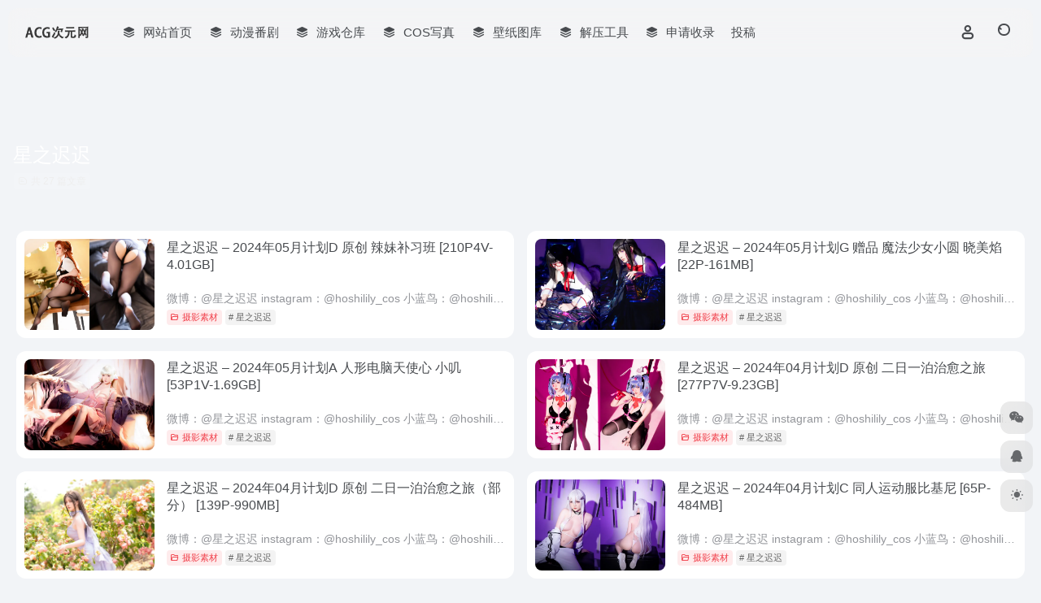

--- FILE ---
content_type: text/html; charset=UTF-8
request_url: https://acgcyw.net/tag/%E6%98%9F%E4%B9%8B%E8%BF%9F%E8%BF%9F
body_size: 7793
content:
<!DOCTYPE html><html lang="zh-Hans" class=""><head><meta charset="UTF-8"><meta name="renderer" content="webkit"><meta name="force-rendering" content="webkit"><meta http-equiv="X-UA-Compatible" content="IE=edge, chrome=1"><meta name="viewport" content="width=device-width, initial-scale=1.0, user-scalable=0, minimum-scale=1.0, maximum-scale=0.0, viewport-fit=cover"><title>星之迟迟 - ACG次元网</title><meta name="theme-color" content="#f9f9f9" /><meta name="keywords" content="ACG次元网,ACG,Acg游戏,ACG资源,动漫,漫画,二次元,音乐,美图,Ageacg,GalGame" /><meta name="description" content="ACG次元网是一个以游戏、COS、妹子图等软件分享为主的平台，综合好玩好看的网站。" /><meta property="og:type" content="article"><meta property="og:url" content="https://acgcyw.net"/><meta property="og:title" content="星之迟迟 - ACG次元网"><meta property="og:description" content="ACG次元网是一个以游戏、COS、妹子图等软件分享为主的平台，综合好玩好看的网站。"><meta property="og:image" content="https://acgcyw.net/wp-content/themes/onenav/screenshot.jpg"><meta property="og:site_name" content="ACG次元网"><link rel="shortcut icon" href="https://acgcyw.net/wp-content/uploads/2024/11/1731490336-favicon.ico"><link rel="apple-touch-icon" href="https://acgcyw.net/wp-content/uploads/2024/11/1731490336-favicon.ico"><!--[if IE]><script src="https://acgcyw.net/wp-content/themes/onenav/assets/js/html5.min.js"></script><![endif]--><meta name='robots' content='max-image-preview:large' /><style id='wp-img-auto-sizes-contain-inline-css' type='text/css'>img:is([sizes=auto i],[sizes^="auto," i]){contain-intrinsic-size:3000px 1500px}/*# sourceURL=wp-img-auto-sizes-contain-inline-css */</style><style id='classic-theme-styles-inline-css' type='text/css'>/*! This file is auto-generated */.wp-block-button__link{color:#fff;background-color:#32373c;border-radius:9999px;box-shadow:none;text-decoration:none;padding:calc(.667em + 2px) calc(1.333em + 2px);font-size:1.125em}.wp-block-file__button{background:#32373c;color:#fff;text-decoration:none}/*# sourceURL=/wp-includes/css/classic-themes.min.css */</style><link rel='stylesheet' id='bootstrap-css' href='https://acgcyw.net/wp-content/themes/onenav/assets/css/bootstrap.min.css?ver=5.58' type='text/css' media='all' /><link rel='stylesheet' id='swiper-css' href='https://acgcyw.net/wp-content/themes/onenav/assets/css/swiper-bundle.min.css?ver=5.58' type='text/css' media='all' /><link rel='stylesheet' id='lightbox-css' href='https://acgcyw.net/wp-content/themes/onenav/assets/css/jquery.fancybox.min.css?ver=5.58' type='text/css' media='all' /><link rel='stylesheet' id='iconfont-css' href='https://acgcyw.net/wp-content/themes/onenav/assets/css/iconfont.css?ver=5.58' type='text/css' media='all' /><link rel='stylesheet' id='iconfont-io-0-css' href='//at.alicdn.com/t/font_1620678_18rbnd2homc.css' type='text/css' media='all' /><link rel='stylesheet' id='main-css' href='https://acgcyw.net/wp-content/themes/onenav/assets/css/main.min.css?ver=5.58' type='text/css' media='all' /><script type="text/javascript" src="https://acgcyw.net/wp-content/themes/onenav/assets/js/jquery.min.js?ver=5.58" id="jquery-js"></script><style>:root{--main-aside-basis-width:220px;--main-radius:12px;--main-max-width:1260px;}</style></head><body class="archive tag tag-54 wp-theme-onenav container-body full-container sidebar_no"><div id="loading_fx"><style> .loader{width:250px;height:50px;line-height:50px;text-align:center;position:absolute;top:50%;left:50%;transform:translate(-50%,-50%);font-family:helvetica,arial,sans-serif;text-transform:uppercase;font-weight:900;color:#f1404b;letter-spacing:0.2em} .loader::before,.loader::after{content:"";display:block;width:15px;height:15px;background:#f1404b;position:absolute;animation:load .7s infinite alternate ease-in-out} .loader::before{top:0} .loader::after{bottom:0} @keyframes load{0%{left:0;height:30px;width:15px} 50%{height:8px;width:40px} 100%{left:235px;height:30px;width:15px} } </style><div class="loader">Loading...</div><script type="text/javascript"> document.addEventListener("DOMContentLoaded",()=>{const loader=document.querySelector("#loading_fx");if(loader){loader.classList.add("close");setTimeout(()=>loader.remove(),600)}}); </script></div><header class="main-header header-fixed"><div class="header-nav blur-bg"><nav class="switch-container container-header nav-top header-center d-flex align-items-center h-100 container-fluid"><div class="navbar-logo d-flex mr-4"><a href="https://acgcyw.net" class="logo-expanded"><img src="https://acgcyw.net/wp-content/uploads/2024/11/1731488977-41d81514ad42d3c-1.webp" height="36" switch-src="https://acgcyw.net/wp-content/uploads/2024/11/1731488977-41d81514ad42d3c-1.webp" is-dark="false" alt="ACG次元网"></a><div class=""></div></div><div class="navbar-header-menu"><ul class="nav navbar-header d-none d-md-flex mr-3"><li id="menu-item-6" class="menu-item menu-item-type-custom menu-item-object-custom menu-item-home menu-item-6"><a href="https://acgcyw.net/"><i class="iconfont icon-category icon-fw icon-lg mr-2"></i><span>网站首页</span></a></li><li id="menu-item-7261" class="menu-item menu-item-type-taxonomy menu-item-object-favorites menu-item-7261"><a href="https://acgcyw.net/favorites/dmfj"><i class="iconfont icon-category icon-fw icon-lg mr-2"></i><span>动漫番剧</span></a></li><li id="menu-item-7257" class="menu-item menu-item-type-taxonomy menu-item-object-favorites menu-item-7257"><a href="https://acgcyw.net/favorites/yxck"><i class="iconfont icon-category icon-fw icon-lg mr-2"></i><span>游戏仓库</span></a></li><li id="menu-item-7220" class="menu-item menu-item-type-taxonomy menu-item-object-favorites menu-item-7220"><a href="https://acgcyw.net/favorites/cos"><i class="iconfont icon-category icon-fw icon-lg mr-2"></i><span>COS写真</span></a></li><li id="menu-item-7252" class="menu-item menu-item-type-taxonomy menu-item-object-favorites menu-item-7252"><a href="https://acgcyw.net/favorites/bztk"><i class="iconfont icon-category icon-fw icon-lg mr-2"></i><span>壁纸图库</span></a></li><li id="menu-item-7241" class="menu-item menu-item-type-taxonomy menu-item-object-favorites menu-item-7241"><a href="https://acgcyw.net/favorites/jygj"><i class="iconfont icon-category icon-fw icon-lg mr-2"></i><span>解压工具</span></a></li><li id="menu-item-7307" class="menu-item menu-item-type-post_type menu-item-object-page menu-item-7307"><a href="https://acgcyw.net/contribute"><i class="iconfont icon-category icon-fw icon-lg mr-2"></i><span>申请收录</span></a></li><li id="menu-item-7324" class="menu-item menu-item-type-post_type menu-item-object-page menu-item-7324"><a href="https://acgcyw.net/contribute-2">投稿</a></li><li class="menu-item io-menu-fold hide"><a href="javascript:void(0);"><i class="iconfont icon-dian"></i></a><ul class="sub-menu"></ul></li></ul></div><div class="flex-fill"></div><ul class="nav header-tools position-relative"><li class="header-icon-btn nav-login d-none d-md-block"><a href="https://acgcyw.net/login/?redirect_to=https://acgcyw.net/tag/%E6%98%9F%E4%B9%8B%E8%BF%9F%E8%BF%9F"><i class="iconfont icon-user icon-lg"></i></a><ul class="sub-menu mt-5"><div class="menu-user-box "><div class="nav-user-box br-lg mt-n5 fx-bg fx-shadow px-3 py-2" js-href="https://acgcyw.net/login/?redirect_to=https://acgcyw.net/tag/%E6%98%9F%E4%B9%8B%E8%BF%9F%E8%BF%9F"><div class="user-info d-flex align-items-center position-relative"><div class="avatar-img"><img src="https://acgcyw.net/wp-content/themes/onenav/assets/images/gravatar.jpg" class="avatar avatar-96 photo" height="96" width="96"></div><div class="user-right flex-fill overflow-hidden ml-2"><b>未登录</b><div class="text-xs line1">登录后即可体验更多功能</div></div></div></div><div class="text-center user-btn"><div class="d-flex justify-content-around mt-2"><button js-href="https://acgcyw.net/login/?redirect_to=https://acgcyw.net/tag/%E6%98%9F%E4%B9%8B%E8%BF%9F%E8%BF%9F" class="btn menu-user-btn text-xs flex-fill vc-l-blue" target="_blank" rel="nofollow"><i class="iconfont icon-user"></i><span class="white-nowrap">登录</span></button><button js-href="https://acgcyw.net/login/?action=register" class="btn menu-user-btn text-xs flex-fill vc-l-green" target="_blank" rel="nofollow"><i class="iconfont icon-register"></i><span class="white-nowrap">注册</span></button><button js-href="https://acgcyw.net/login/?action=lostpassword&#038;redirect_to=https://acgcyw.net/wp-login.php?action=lostpassword&#038;redirect_to=https%3A%2F%2Facgcyw.net%2Ftag%2F%25E6%2598%259F%25E4%25B9%258B%25E8%25BF%259F%25E8%25BF%259F" class="btn menu-user-btn text-xs flex-fill vc-l-yellow" target="_blank" rel="nofollow"><i class="iconfont icon-password"></i><span class="white-nowrap">找回密码</span></button></div></div></div></ul></li><li class="header-icon-btn nav-search"><a href="javascript:" class="search-ico-btn nav-search-icon" data-toggle-div data-target="#search-modal" data-z-index="101"><i class="search-bar"></i></a></li></ul><div class="d-block d-md-none menu-btn" data-toggle-div data-target=".mobile-nav" data-class="is-mobile" aria-expanded="false"><span class="menu-bar"></span><span class="menu-bar"></span><span class="menu-bar"></span></div></nav></div></header><div class="mobile-header"><nav class="mobile-nav"><ul class="menu-nav mb-4"></ul><div class="menu-user-box mb-4"><div class="nav-user-box br-lg mt-n5 fx-bg fx-shadow px-3 py-2" js-href="https://acgcyw.net/login/?redirect_to=https://acgcyw.net/tag/%E6%98%9F%E4%B9%8B%E8%BF%9F%E8%BF%9F"><div class="user-info d-flex align-items-center position-relative"><div class="avatar-img"><img src="https://acgcyw.net/wp-content/themes/onenav/assets/images/gravatar.jpg" class="avatar avatar-96 photo" height="96" width="96"></div><div class="user-right flex-fill overflow-hidden ml-2"><b>未登录</b><div class="text-xs line1">登录后即可体验更多功能</div></div></div></div><div class="text-center user-btn"><div class="d-flex justify-content-around mt-2"><button js-href="https://acgcyw.net/login/?redirect_to=https://acgcyw.net/tag/%E6%98%9F%E4%B9%8B%E8%BF%9F%E8%BF%9F" class="btn menu-user-btn text-xs flex-fill vc-l-blue" target="_blank" rel="nofollow"><i class="iconfont icon-user"></i><span class="white-nowrap">登录</span></button><button js-href="https://acgcyw.net/login/?action=register" class="btn menu-user-btn text-xs flex-fill vc-l-green" target="_blank" rel="nofollow"><i class="iconfont icon-register"></i><span class="white-nowrap">注册</span></button><button js-href="https://acgcyw.net/login/?action=lostpassword&#038;redirect_to=https://acgcyw.net/wp-login.php?action=lostpassword&#038;redirect_to=https%3A%2F%2Facgcyw.net%2Ftag%2F%25E6%2598%259F%25E4%25B9%258B%25E8%25BF%259F%25E8%25BF%259F" class="btn menu-user-btn text-xs flex-fill vc-l-yellow" target="_blank" rel="nofollow"><i class="iconfont icon-password"></i><span class="white-nowrap">找回密码</span></button></div></div></div></nav></div><div class="taxonomy-head taxonomy-post"><div class="taxonomy-head-body taxonomy-head-fill"><div class="taxonomy-head-bg"><div class="taxonomy-head-img bg-blur" data-bg=""></div></div><div class="taxonomy-title taxonomy-head-content page-head-content p-3"><h1 class="taxonomy-head-title h3">星之迟迟</h1><div class="taxonomy-head-count text-xs badge vc-l-white mb-1"><i class="iconfont icon-post mr-1"></i>共 27 篇文章 </div><div class="taxonomy-head-desc line2 text-sm"></div></div></div></div><main class="container is_category my-2" role="main"><div class="content-wrap"><div class="content-layout ajax-load-page"><div class="posts-row ajax-posts-row row-col-1a row-col-md-2a" data-style="post-min"><article class="posts-item post-item d-flex style-post-min post-6964 ajax-item"><div class="item-header"><div class="item-media"><a class="item-image" href="https://acgcyw.net/6964.html" target="_blank"><img class="fill-cover lazy unfancybox" src="https://acgcyw.net/wp-content/themes/onenav/assets/images/t1.svg" data-src="https://wp.cimg.cc/d/2024/08/13/66bb3c8295ef3.webp" height="auto" width="auto" alt="星之迟迟 – 2024年05月计划D 原创 辣妹补习班 [210P4V-4.01GB]"></a></div></div><div class="item-body d-flex flex-column flex-fill"><h3 class="item-title line2"><a href="https://acgcyw.net/6964.html" title="星之迟迟 – 2024年05月计划D 原创 辣妹补习班 [210P4V-4.01GB]"target="_blank">星之迟迟 – 2024年05月计划D 原创 辣妹补习班 [210P4V-4.01GB]</a></h3><div class="mt-auto"><div class="line1 text-muted text-sm d-none d-md-block">微博：@星之迟迟 instagram：@hoshilily_cos 小蓝鸟：@hoshilily1</div><div class="item-tags overflow-x-auto no-scrollbar"><a href="https://acgcyw.net/sysc" class="badge vc-l-theme text-ss mr-1" rel="tag" title="查看更多文章"><i class="iconfont icon-folder mr-1"></i>摄影素材</a><a href="https://acgcyw.net/tag/%e6%98%9f%e4%b9%8b%e8%bf%9f%e8%bf%9f" class="badge text-ss mr-1" rel="tag" title="查看更多文章"># 星之迟迟</a></div><div class="item-meta d-flex align-items-center flex-fill text-muted text-xs"><div class=" meta-right"></div></div></div></div></article><article class="posts-item post-item d-flex style-post-min post-6965 ajax-item"><div class="item-header"><div class="item-media"><a class="item-image" href="https://acgcyw.net/6965.html" target="_blank"><img class="fill-cover lazy unfancybox" src="https://acgcyw.net/wp-content/themes/onenav/assets/images/t1.svg" data-src="https://wp.cimg.cc/d/2024/08/13/66bb3d1cde9e0.webp" height="auto" width="auto" alt="星之迟迟 – 2024年05月计划G 赠品 魔法少女小圆 晓美焰 [22P-161MB]"></a></div></div><div class="item-body d-flex flex-column flex-fill"><h3 class="item-title line2"><a href="https://acgcyw.net/6965.html" title="星之迟迟 – 2024年05月计划G 赠品 魔法少女小圆 晓美焰 [22P-161MB]"target="_blank">星之迟迟 – 2024年05月计划G 赠品 魔法少女小圆 晓美焰 [22P-161MB]</a></h3><div class="mt-auto"><div class="line1 text-muted text-sm d-none d-md-block">微博：@星之迟迟 instagram：@hoshilily_cos 小蓝鸟：@hoshilily1</div><div class="item-tags overflow-x-auto no-scrollbar"><a href="https://acgcyw.net/sysc" class="badge vc-l-theme text-ss mr-1" rel="tag" title="查看更多文章"><i class="iconfont icon-folder mr-1"></i>摄影素材</a><a href="https://acgcyw.net/tag/%e6%98%9f%e4%b9%8b%e8%bf%9f%e8%bf%9f" class="badge text-ss mr-1" rel="tag" title="查看更多文章"># 星之迟迟</a></div><div class="item-meta d-flex align-items-center flex-fill text-muted text-xs"><div class=" meta-right"></div></div></div></div></article><article class="posts-item post-item d-flex style-post-min post-6966 ajax-item"><div class="item-header"><div class="item-media"><a class="item-image" href="https://acgcyw.net/6966.html" target="_blank"><img class="fill-cover lazy unfancybox" src="https://acgcyw.net/wp-content/themes/onenav/assets/images/t1.svg" data-src="https://wp.cimg.cc/d/2024/08/13/66bb3d795a1e4.webp" height="auto" width="auto" alt="星之迟迟 – 2024年05月计划A 人形电脑天使心 小叽 [53P1V-1.69GB]"></a></div></div><div class="item-body d-flex flex-column flex-fill"><h3 class="item-title line2"><a href="https://acgcyw.net/6966.html" title="星之迟迟 – 2024年05月计划A 人形电脑天使心 小叽 [53P1V-1.69GB]"target="_blank">星之迟迟 – 2024年05月计划A 人形电脑天使心 小叽 [53P1V-1.69GB]</a></h3><div class="mt-auto"><div class="line1 text-muted text-sm d-none d-md-block">微博：@星之迟迟 instagram：@hoshilily_cos 小蓝鸟：@hoshilily1</div><div class="item-tags overflow-x-auto no-scrollbar"><a href="https://acgcyw.net/sysc" class="badge vc-l-theme text-ss mr-1" rel="tag" title="查看更多文章"><i class="iconfont icon-folder mr-1"></i>摄影素材</a><a href="https://acgcyw.net/tag/%e6%98%9f%e4%b9%8b%e8%bf%9f%e8%bf%9f" class="badge text-ss mr-1" rel="tag" title="查看更多文章"># 星之迟迟</a></div><div class="item-meta d-flex align-items-center flex-fill text-muted text-xs"><div class=" meta-right"></div></div></div></div></article><article class="posts-item post-item d-flex style-post-min post-6812 ajax-item"><div class="item-header"><div class="item-media"><a class="item-image" href="https://acgcyw.net/6812.html" target="_blank"><img class="fill-cover lazy unfancybox" src="https://acgcyw.net/wp-content/themes/onenav/assets/images/t1.svg" data-src="https://wp.cimg.cc/d/2024/07/25/66a20f4d4dd46.webp" height="auto" width="auto" alt="星之迟迟 – 2024年04月计划D 原创 二日一泊治愈之旅 [277P7V-9.23GB]"></a></div></div><div class="item-body d-flex flex-column flex-fill"><h3 class="item-title line2"><a href="https://acgcyw.net/6812.html" title="星之迟迟 – 2024年04月计划D 原创 二日一泊治愈之旅 [277P7V-9.23GB]"target="_blank">星之迟迟 – 2024年04月计划D 原创 二日一泊治愈之旅 [277P7V-9.23GB]</a></h3><div class="mt-auto"><div class="line1 text-muted text-sm d-none d-md-block">微博：@星之迟迟 instagram：@hoshilily_cos 小蓝鸟：@hoshilily1 健身小有成效的表现?来跟阿迟一起摇摆叭！ 兔兔这么可爱一定要三连喔? ​​​</div><div class="item-tags overflow-x-auto no-scrollbar"><a href="https://acgcyw.net/sysc" class="badge vc-l-theme text-ss mr-1" rel="tag" title="查看更多文章"><i class="iconfont icon-folder mr-1"></i>摄影素材</a><a href="https://acgcyw.net/tag/%e6%98%9f%e4%b9%8b%e8%bf%9f%e8%bf%9f" class="badge text-ss mr-1" rel="tag" title="查看更多文章"># 星之迟迟</a></div><div class="item-meta d-flex align-items-center flex-fill text-muted text-xs"><div class=" meta-right"></div></div></div></div></article><article class="posts-item post-item d-flex style-post-min post-5995 ajax-item"><div class="item-header"><div class="item-media"><a class="item-image" href="https://acgcyw.net/5995.html" target="_blank"><img class="fill-cover lazy unfancybox" src="https://acgcyw.net/wp-content/themes/onenav/assets/images/t1.svg" data-src="https://wp.cimg.cc/d/2024/06/19/6672a0099da95.webp" height="auto" width="auto" alt="星之迟迟 – 2024年04月计划D 原创 二日一泊治愈之旅（部分） [139P-990MB]"></a></div></div><div class="item-body d-flex flex-column flex-fill"><h3 class="item-title line2"><a href="https://acgcyw.net/5995.html" title="星之迟迟 – 2024年04月计划D 原创 二日一泊治愈之旅（部分） [139P-990MB]"target="_blank">星之迟迟 – 2024年04月计划D 原创 二日一泊治愈之旅（部分） [139P-990MB]</a></h3><div class="mt-auto"><div class="line1 text-muted text-sm d-none d-md-block">微博：@星之迟迟 instagram：@hoshilily_cos 小蓝鸟：@hoshilily1 本资源主要是星之迟迟 – 2024年04月计划D 原创 二日一泊 治愈之旅的部分图，还不完整，后续会...</div><div class="item-tags overflow-x-auto no-scrollbar"><a href="https://acgcyw.net/sysc" class="badge vc-l-theme text-ss mr-1" rel="tag" title="查看更多文章"><i class="iconfont icon-folder mr-1"></i>摄影素材</a><a href="https://acgcyw.net/tag/%e6%98%9f%e4%b9%8b%e8%bf%9f%e8%bf%9f" class="badge text-ss mr-1" rel="tag" title="查看更多文章"># 星之迟迟</a></div><div class="item-meta d-flex align-items-center flex-fill text-muted text-xs"><div class=" meta-right"></div></div></div></div></article><article class="posts-item post-item d-flex style-post-min post-5954 ajax-item"><div class="item-header"><div class="item-media"><a class="item-image" href="https://acgcyw.net/5954.html" target="_blank"><img class="fill-cover lazy unfancybox" src="https://acgcyw.net/wp-content/themes/onenav/assets/images/t1.svg" data-src="https://wp.cimg.cc/d/2024/06/16/666eec0befe0e.webp" height="auto" width="auto" alt="星之迟迟 – 2024年04月计划C 同人运动服比基尼 [65P-484MB]"></a></div></div><div class="item-body d-flex flex-column flex-fill"><h3 class="item-title line2"><a href="https://acgcyw.net/5954.html" title="星之迟迟 – 2024年04月计划C 同人运动服比基尼 [65P-484MB]"target="_blank">星之迟迟 – 2024年04月计划C 同人运动服比基尼 [65P-484MB]</a></h3><div class="mt-auto"><div class="line1 text-muted text-sm d-none d-md-block">微博：@星之迟迟 instagram：@hoshilily_cos 小蓝鸟：@hoshilily1 ??? 运动服✖️比基尼✖️口罩的组合——总有一点能戳到你叭☺️</div><div class="item-tags overflow-x-auto no-scrollbar"><a href="https://acgcyw.net/sysc" class="badge vc-l-theme text-ss mr-1" rel="tag" title="查看更多文章"><i class="iconfont icon-folder mr-1"></i>摄影素材</a><a href="https://acgcyw.net/tag/%e6%98%9f%e4%b9%8b%e8%bf%9f%e8%bf%9f" class="badge text-ss mr-1" rel="tag" title="查看更多文章"># 星之迟迟</a></div><div class="item-meta d-flex align-items-center flex-fill text-muted text-xs"><div class=" meta-right"></div></div></div></div></article><article class="posts-item post-item d-flex style-post-min post-5765 ajax-item"><div class="item-header"><div class="item-media"><a class="item-image" href="https://acgcyw.net/5765.html" target="_blank"><img class="fill-cover lazy unfancybox" src="https://acgcyw.net/wp-content/themes/onenav/assets/images/t1.svg" data-src="https://wp.cimg.cc/d/2024/06/07/6662a334b6df6.webp" height="auto" width="auto" alt="星之迟迟 – 2024年04月计划B NIKKE布兰儿 [52P-327MB]"></a></div></div><div class="item-body d-flex flex-column flex-fill"><h3 class="item-title line2"><a href="https://acgcyw.net/5765.html" title="星之迟迟 – 2024年04月计划B NIKKE布兰儿 [52P-327MB]"target="_blank">星之迟迟 – 2024年04月计划B NIKKE布兰儿 [52P-327MB]</a></h3><div class="mt-auto"><div class="line1 text-muted text-sm d-none d-md-block">微博：@星之迟迟 instagram：@hoshilily_cos 小蓝鸟：@hoshilily1</div><div class="item-tags overflow-x-auto no-scrollbar"><a href="https://acgcyw.net/sysc" class="badge vc-l-theme text-ss mr-1" rel="tag" title="查看更多文章"><i class="iconfont icon-folder mr-1"></i>摄影素材</a><a href="https://acgcyw.net/tag/%e6%98%9f%e4%b9%8b%e8%bf%9f%e8%bf%9f" class="badge text-ss mr-1" rel="tag" title="查看更多文章"># 星之迟迟</a><a href="https://acgcyw.net/tag/%e6%98%9f%e4%b9%8b%e8%bf%9f%e8%bf%9f-2024%e5%b9%b404%e6%9c%88%e8%ae%a1%e5%88%92b-nikke%e5%b8%83%e5%85%b0%e5%84%bf-52p-327mb" class="badge text-ss mr-1" rel="tag" title="查看更多文章"># 星之迟迟 – 2024年04月计划B NIKKE布兰儿 [52P-327MB]</a></div><div class="item-meta d-flex align-items-center flex-fill text-muted text-xs"><div class=" meta-right"></div></div></div></div></article><article class="posts-item post-item d-flex style-post-min post-5761 ajax-item"><div class="item-header"><div class="item-media"><a class="item-image" href="https://acgcyw.net/5761.html" target="_blank"><img class="fill-cover lazy unfancybox" src="https://acgcyw.net/wp-content/themes/onenav/assets/images/t1.svg" data-src="https://wp.cimg.cc/d/2024/06/07/6662a11e00971.webp" height="auto" width="auto" alt="星之迟迟 – 2024年04月计划赠品 邻家的天使同学 椎名真昼 [25P-166MB]"></a></div></div><div class="item-body d-flex flex-column flex-fill"><h3 class="item-title line2"><a href="https://acgcyw.net/5761.html" title="星之迟迟 – 2024年04月计划赠品 邻家的天使同学 椎名真昼 [25P-166MB]"target="_blank">星之迟迟 – 2024年04月计划赠品 邻家的天使同学 椎名真昼 [25P-166MB]</a></h3><div class="mt-auto"><div class="line1 text-muted text-sm d-none d-md-block">微博：@星之迟迟 instagram：@hoshilily_cos 小蓝鸟：@hoshilily1 一起来感受这份春天的气息叭? 三连的事情就拜托咯? ​​​</div><div class="item-tags overflow-x-auto no-scrollbar"><a href="https://acgcyw.net/sysc" class="badge vc-l-theme text-ss mr-1" rel="tag" title="查看更多文章"><i class="iconfont icon-folder mr-1"></i>摄影素材</a><a href="https://acgcyw.net/tag/%e6%98%9f%e4%b9%8b%e8%bf%9f%e8%bf%9f" class="badge text-ss mr-1" rel="tag" title="查看更多文章"># 星之迟迟</a></div><div class="item-meta d-flex align-items-center flex-fill text-muted text-xs"><div class=" meta-right"></div></div></div></div></article><article class="posts-item post-item d-flex style-post-min post-5356 ajax-item"><div class="item-header"><div class="item-media"><a class="item-image" href="https://acgcyw.net/5356.html" target="_blank"><img class="fill-cover lazy unfancybox" src="https://acgcyw.net/wp-content/themes/onenav/assets/images/t1.svg" data-src="https://wp.cimg.cc/d/2024/05/08/663b36d242a3b.webp" height="auto" width="auto" alt="星之迟迟 – 2024年02月计划D 原创 病娇的恋爱诊疗 [238P-1.2GB]"></a></div></div><div class="item-body d-flex flex-column flex-fill"><h3 class="item-title line2"><a href="https://acgcyw.net/5356.html" title="星之迟迟 – 2024年02月计划D 原创 病娇的恋爱诊疗 [238P-1.2GB]"target="_blank">星之迟迟 – 2024年02月计划D 原创 病娇的恋爱诊疗 [238P-1.2GB]</a></h3><div class="mt-auto"><div class="line1 text-muted text-sm d-none d-md-block">微博：@星之迟迟 instagram：@hoshilily_cos 小蓝鸟：@hoshilily1 2月计划D，正片194p➕自拍 ?病娇的恋爱诊疗? ?part.1-潜入篇? “亲爱的在不在～睡着啦...</div><div class="item-tags overflow-x-auto no-scrollbar"><a href="https://acgcyw.net/sysc" class="badge vc-l-theme text-ss mr-1" rel="tag" title="查看更多文章"><i class="iconfont icon-folder mr-1"></i>摄影素材</a><a href="https://acgcyw.net/tag/%e6%98%9f%e4%b9%8b%e8%bf%9f%e8%bf%9f" class="badge text-ss mr-1" rel="tag" title="查看更多文章"># 星之迟迟</a></div><div class="item-meta d-flex align-items-center flex-fill text-muted text-xs"><div class=" meta-right"></div></div></div></div></article><article class="posts-item post-item d-flex style-post-min post-5355 ajax-item"><div class="item-header"><div class="item-media"><a class="item-image" href="https://acgcyw.net/5355.html" target="_blank"><img class="fill-cover lazy unfancybox" src="https://acgcyw.net/wp-content/themes/onenav/assets/images/t1.svg" data-src="https://wp.cimg.cc/d/2024/05/08/663b35ffcfe93.webp" height="auto" width="auto" alt="星之迟迟 – 2024年02月计划赠品 空之境界 两仪式 [31P-173MB]"></a></div></div><div class="item-body d-flex flex-column flex-fill"><h3 class="item-title line2"><a href="https://acgcyw.net/5355.html" title="星之迟迟 – 2024年02月计划赠品 空之境界 两仪式 [31P-173MB]"target="_blank">星之迟迟 – 2024年02月计划赠品 空之境界 两仪式 [31P-173MB]</a></h3><div class="mt-auto"><div class="line1 text-muted text-sm d-none d-md-block">微博：@星之迟迟 instagram：@hoshilily_cos 小蓝鸟：@hoshilily1 ❄️2月计划?，全正片26p➕自拍5p❄️ 踩着冬天的尾巴拍到了雪景！</div><div class="item-tags overflow-x-auto no-scrollbar"><a href="https://acgcyw.net/sysc" class="badge vc-l-theme text-ss mr-1" rel="tag" title="查看更多文章"><i class="iconfont icon-folder mr-1"></i>摄影素材</a><a href="https://acgcyw.net/tag/%e6%98%9f%e4%b9%8b%e8%bf%9f%e8%bf%9f" class="badge text-ss mr-1" rel="tag" title="查看更多文章"># 星之迟迟</a></div><div class="item-meta d-flex align-items-center flex-fill text-muted text-xs"><div class=" meta-right"></div></div></div></div></article><article class="posts-item post-item d-flex style-post-min post-5354 ajax-item"><div class="item-header"><div class="item-media"><a class="item-image" href="https://acgcyw.net/5354.html" target="_blank"><img class="fill-cover lazy unfancybox" src="https://acgcyw.net/wp-content/themes/onenav/assets/images/t1.svg" data-src="https://wp.cimg.cc/d/2024/05/08/663b359dc940b.webp" height="auto" width="auto" alt="星之迟迟 – 2024年02月计划A 初音未来 粉蝶花精灵 [54P1V-4.51GB]"></a></div></div><div class="item-body d-flex flex-column flex-fill"><h3 class="item-title line2"><a href="https://acgcyw.net/5354.html" title="星之迟迟 – 2024年02月计划A 初音未来 粉蝶花精灵 [54P1V-4.51GB]"target="_blank">星之迟迟 – 2024年02月计划A 初音未来 粉蝶花精灵 [54P1V-4.51GB]</a></h3><div class="mt-auto"><div class="line1 text-muted text-sm d-none d-md-block">微博：@星之迟迟 instagram：@hoshilily_cos 小蓝鸟：@hoshilily1 ?2月计划A套，全正片40p➕自拍14p➕mv10分? 39塔诺西！今年赶上啦? 来点春日色彩吧?</div><div class="item-tags overflow-x-auto no-scrollbar"><a href="https://acgcyw.net/sysc" class="badge vc-l-theme text-ss mr-1" rel="tag" title="查看更多文章"><i class="iconfont icon-folder mr-1"></i>摄影素材</a><a href="https://acgcyw.net/tag/%e6%98%9f%e4%b9%8b%e8%bf%9f%e8%bf%9f" class="badge text-ss mr-1" rel="tag" title="查看更多文章"># 星之迟迟</a></div><div class="item-meta d-flex align-items-center flex-fill text-muted text-xs"><div class=" meta-right"></div></div></div></div></article><article class="posts-item post-item d-flex style-post-min post-5191 ajax-item"><div class="item-header"><div class="item-media"><a class="item-image" href="https://acgcyw.net/5191.html" target="_blank"><img class="fill-cover lazy unfancybox" src="https://acgcyw.net/wp-content/themes/onenav/assets/images/t1.svg" data-src="https://wp.cimg.cc/d/2024/04/26/662ba86db8468.webp" height="auto" width="auto" alt="星之迟迟 – 2024年02月计划B NIKKE 桃乐丝 [80P-525MB]"></a></div></div><div class="item-body d-flex flex-column flex-fill"><h3 class="item-title line2"><a href="https://acgcyw.net/5191.html" title="星之迟迟 – 2024年02月计划B NIKKE 桃乐丝 [80P-525MB]"target="_blank">星之迟迟 – 2024年02月计划B NIKKE 桃乐丝 [80P-525MB]</a></h3><div class="mt-auto"><div class="line1 text-muted text-sm d-none d-md-block">微博：@星之迟迟 instagram：@hoshilily_cos 小蓝鸟：@hoshilily1</div><div class="item-tags overflow-x-auto no-scrollbar"><a href="https://acgcyw.net/sysc" class="badge vc-l-theme text-ss mr-1" rel="tag" title="查看更多文章"><i class="iconfont icon-folder mr-1"></i>摄影素材</a><a href="https://acgcyw.net/tag/%e6%98%9f%e4%b9%8b%e8%bf%9f%e8%bf%9f" class="badge text-ss mr-1" rel="tag" title="查看更多文章"># 星之迟迟</a></div><div class="item-meta d-flex align-items-center flex-fill text-muted text-xs"><div class=" meta-right"></div></div></div></div></article><article class="posts-item post-item d-flex style-post-min post-4869 ajax-item"><div class="item-header"><div class="item-media"><a class="item-image" href="https://acgcyw.net/4869.html" target="_blank"><img class="fill-cover lazy unfancybox" src="https://acgcyw.net/wp-content/themes/onenav/assets/images/t1.svg" data-src="https://img.acgcyw.net/con/2024/04/06/1712389334.webp" height="auto" width="auto" alt="星之迟迟 – 2024年01月计划D 原创 梦魔的枕头营业 [212P1V-5.08GB]"></a></div></div><div class="item-body d-flex flex-column flex-fill"><h3 class="item-title line2"><a href="https://acgcyw.net/4869.html" title="星之迟迟 – 2024年01月计划D 原创 梦魔的枕头营业 [212P1V-5.08GB]"target="_blank">星之迟迟 – 2024年01月计划D 原创 梦魔的枕头营业 [212P1V-5.08GB]</a></h3><div class="mt-auto"><div class="line1 text-muted text-sm d-none d-md-block">微博：@星之迟迟 instagram：@hoshilily_cos 小蓝鸟：@hoshilily1 表面上是枕头推销员实际上是梦魔[月亮][月亮][月亮] 有没有好好睡觉呢[爱你] ​​​ ?梦魔的枕...</div><div class="item-tags overflow-x-auto no-scrollbar"><a href="https://acgcyw.net/sysc" class="badge vc-l-theme text-ss mr-1" rel="tag" title="查看更多文章"><i class="iconfont icon-folder mr-1"></i>摄影素材</a><a href="https://acgcyw.net/tag/%e6%98%9f%e4%b9%8b%e8%bf%9f%e8%bf%9f" class="badge text-ss mr-1" rel="tag" title="查看更多文章"># 星之迟迟</a></div><div class="item-meta d-flex align-items-center flex-fill text-muted text-xs"><div class=" meta-right"></div></div></div></div></article><article class="posts-item post-item d-flex style-post-min post-4870 ajax-item"><div class="item-header"><div class="item-media"><a class="item-image" href="https://acgcyw.net/4870.html" target="_blank"><img class="fill-cover lazy unfancybox" src="https://acgcyw.net/wp-content/themes/onenav/assets/images/t1.svg" data-src="https://img.acgcyw.net/con/2024/04/06/1712389158.webp" height="auto" width="auto" alt="星之迟迟 – 2024年02月计划C RE：0 蕾姆 狗耳警官 [101P2V-118MB]"></a></div></div><div class="item-body d-flex flex-column flex-fill"><h3 class="item-title line2"><a href="https://acgcyw.net/4870.html" title="星之迟迟 – 2024年02月计划C RE：0 蕾姆 狗耳警官 [101P2V-118MB]"target="_blank">星之迟迟 – 2024年02月计划C RE：0 蕾姆 狗耳警官 [101P2V-118MB]</a></h3><div class="mt-auto"><div class="line1 text-muted text-sm d-none d-md-block">微博：@星之迟迟 instagram：@hoshilily_cos 小蓝鸟：@hoshilily1 看着不像是原图，后面有了新的会更新。 汪汪出动——? 请给立功汪汪送上掌声??????</div><div class="item-tags overflow-x-auto no-scrollbar"><a href="https://acgcyw.net/sysc" class="badge vc-l-theme text-ss mr-1" rel="tag" title="查看更多文章"><i class="iconfont icon-folder mr-1"></i>摄影素材</a><a href="https://acgcyw.net/tag/%e6%98%9f%e4%b9%8b%e8%bf%9f%e8%bf%9f" class="badge text-ss mr-1" rel="tag" title="查看更多文章"># 星之迟迟</a></div><div class="item-meta d-flex align-items-center flex-fill text-muted text-xs"><div class=" meta-right"></div></div></div></div></article><article class="posts-item post-item d-flex style-post-min post-4458 ajax-item"><div class="item-header"><div class="item-media"><a class="item-image" href="https://acgcyw.net/4458.html" target="_blank"><img class="fill-cover lazy unfancybox" src="https://acgcyw.net/wp-content/themes/onenav/assets/images/t1.svg" data-src="https://img.acgcyw.net/con/2024/03/15/1710509442.webp" height="auto" width="auto" alt="星之迟迟 – 2024年01月计划A 无期迷途 可可莉克 [43P-298MB]"></a></div></div><div class="item-body d-flex flex-column flex-fill"><h3 class="item-title line2"><a href="https://acgcyw.net/4458.html" title="星之迟迟 – 2024年01月计划A 无期迷途 可可莉克 [43P-298MB]"target="_blank">星之迟迟 – 2024年01月计划A 无期迷途 可可莉克 [43P-298MB]</a></h3><div class="mt-auto"><div class="line1 text-muted text-sm d-none d-md-block">微博：@星之迟迟 instagram：@hoshilily_cos 小蓝鸟：@hoshilily1</div><div class="item-tags overflow-x-auto no-scrollbar"><a href="https://acgcyw.net/sysc" class="badge vc-l-theme text-ss mr-1" rel="tag" title="查看更多文章"><i class="iconfont icon-folder mr-1"></i>摄影素材</a><a href="https://acgcyw.net/tag/%e6%98%9f%e4%b9%8b%e8%bf%9f%e8%bf%9f" class="badge text-ss mr-1" rel="tag" title="查看更多文章"># 星之迟迟</a></div><div class="item-meta d-flex align-items-center flex-fill text-muted text-xs"><div class=" meta-right"></div></div></div></div></article><article class="posts-item post-item d-flex style-post-min post-4457 ajax-item"><div class="item-header"><div class="item-media"><a class="item-image" href="https://acgcyw.net/4457.html" target="_blank"><img class="fill-cover lazy unfancybox" src="https://acgcyw.net/wp-content/themes/onenav/assets/images/t1.svg" data-src="https://img.acgcyw.net/con/2024/03/15/1710509423.webp" height="auto" width="auto" alt="星之迟迟 – 2024年01月计划B RE:0 蕾姆 旗袍ver [76P-509MB]"></a></div></div><div class="item-body d-flex flex-column flex-fill"><h3 class="item-title line2"><a href="https://acgcyw.net/4457.html" title="星之迟迟 – 2024年01月计划B RE:0 蕾姆 旗袍ver [76P-509MB]"target="_blank">星之迟迟 – 2024年01月计划B RE:0 蕾姆 旗袍ver [76P-509MB]</a></h3><div class="mt-auto"><div class="line1 text-muted text-sm d-none d-md-block">微博：@星之迟迟 instagram：@hoshilily_cos 小蓝鸟：@hoshilily1</div><div class="item-tags overflow-x-auto no-scrollbar"><a href="https://acgcyw.net/sysc" class="badge vc-l-theme text-ss mr-1" rel="tag" title="查看更多文章"><i class="iconfont icon-folder mr-1"></i>摄影素材</a><a href="https://acgcyw.net/tag/%e6%98%9f%e4%b9%8b%e8%bf%9f%e8%bf%9f" class="badge text-ss mr-1" rel="tag" title="查看更多文章"># 星之迟迟</a></div><div class="item-meta d-flex align-items-center flex-fill text-muted text-xs"><div class=" meta-right"></div></div></div></div></article><article class="posts-item post-item d-flex style-post-min post-4456 ajax-item"><div class="item-header"><div class="item-media"><a class="item-image" href="https://acgcyw.net/4456.html" target="_blank"><img class="fill-cover lazy unfancybox" src="https://acgcyw.net/wp-content/themes/onenav/assets/images/t1.svg" data-src="https://img.acgcyw.net/con/2024/03/15/1710509463.webp" height="auto" width="auto" alt="星之迟迟 – 2024年01月计划赠品 RE:0 蕾姆 绵羊ver [38P-217MB]"></a></div></div><div class="item-body d-flex flex-column flex-fill"><h3 class="item-title line2"><a href="https://acgcyw.net/4456.html" title="星之迟迟 – 2024年01月计划赠品 RE:0 蕾姆 绵羊ver [38P-217MB]"target="_blank">星之迟迟 – 2024年01月计划赠品 RE:0 蕾姆 绵羊ver [38P-217MB]</a></h3><div class="mt-auto"><div class="line1 text-muted text-sm d-none d-md-block">微博：@星之迟迟 instagram：@hoshilily_cos 小蓝鸟：@hoshilily1</div><div class="item-tags overflow-x-auto no-scrollbar"><a href="https://acgcyw.net/sysc" class="badge vc-l-theme text-ss mr-1" rel="tag" title="查看更多文章"><i class="iconfont icon-folder mr-1"></i>摄影素材</a><a href="https://acgcyw.net/tag/%e6%98%9f%e4%b9%8b%e8%bf%9f%e8%bf%9f" class="badge text-ss mr-1" rel="tag" title="查看更多文章"># 星之迟迟</a></div><div class="item-meta d-flex align-items-center flex-fill text-muted text-xs"><div class=" meta-right"></div></div></div></div></article><article class="posts-item post-item d-flex style-post-min post-4133 ajax-item"><div class="item-header"><div class="item-media"><a class="item-image" href="https://acgcyw.net/4133.html" target="_blank"><img class="fill-cover lazy unfancybox" src="https://acgcyw.net/wp-content/themes/onenav/assets/images/t1.svg" data-src="https://img.acgcyw.net/con/2024/03/05/1709632264.jpeg" height="auto" width="auto" alt="星之迟迟 – 2023年12月计划C 蔚蓝档案 一之濑明日奈同人女仆 [91P-307MB]"></a></div></div><div class="item-body d-flex flex-column flex-fill"><h3 class="item-title line2"><a href="https://acgcyw.net/4133.html" title="星之迟迟 – 2023年12月计划C 蔚蓝档案 一之濑明日奈同人女仆 [91P-307MB]"target="_blank">星之迟迟 – 2023年12月计划C 蔚蓝档案 一之濑明日奈同人女仆 [91P-307MB]</a></h3><div class="mt-auto"><div class="line1 text-muted text-sm d-none d-md-block">微博：@星之迟迟 instagram：@hoshilily_cos 小蓝鸟：@hoshilily1 ?绊倒的迷糊女仆?</div><div class="item-tags overflow-x-auto no-scrollbar"><a href="https://acgcyw.net/sysc" class="badge vc-l-theme text-ss mr-1" rel="tag" title="查看更多文章"><i class="iconfont icon-folder mr-1"></i>摄影素材</a><a href="https://acgcyw.net/tag/%e6%98%9f%e4%b9%8b%e8%bf%9f%e8%bf%9f" class="badge text-ss mr-1" rel="tag" title="查看更多文章"># 星之迟迟</a></div><div class="item-meta d-flex align-items-center flex-fill text-muted text-xs"><div class=" meta-right"></div></div></div></div></article><article class="posts-item post-item d-flex style-post-min post-4097 ajax-item"><div class="item-header"><div class="item-media"><a class="item-image" href="https://acgcyw.net/4097.html" target="_blank"><img class="fill-cover lazy unfancybox" src="https://acgcyw.net/wp-content/themes/onenav/assets/images/t1.svg" data-src="https://img.acgcyw.net/con/2024/03/01/1709278234.jpg" height="auto" width="auto" alt="星之迟迟 – 万圣节特别企划 雅努斯 [86P-572MB]"></a></div></div><div class="item-body d-flex flex-column flex-fill"><h3 class="item-title line2"><a href="https://acgcyw.net/4097.html" title="星之迟迟 – 万圣节特别企划 雅努斯 [86P-572MB]"target="_blank">星之迟迟 – 万圣节特别企划 雅努斯 [86P-572MB]</a></h3><div class="mt-auto"><div class="line1 text-muted text-sm d-none d-md-block">微博：@星之迟迟 instagram：@hoshilily_cos 小蓝鸟：@hoshilily1</div><div class="item-tags overflow-x-auto no-scrollbar"><a href="https://acgcyw.net/sysc" class="badge vc-l-theme text-ss mr-1" rel="tag" title="查看更多文章"><i class="iconfont icon-folder mr-1"></i>摄影素材</a><a href="https://acgcyw.net/tag/%e6%98%9f%e4%b9%8b%e8%bf%9f%e8%bf%9f" class="badge text-ss mr-1" rel="tag" title="查看更多文章"># 星之迟迟</a></div><div class="item-meta d-flex align-items-center flex-fill text-muted text-xs"><div class=" meta-right"></div></div></div></div></article><article class="posts-item post-item d-flex style-post-min post-4096 ajax-item"><div class="item-header"><div class="item-media"><a class="item-image" href="https://acgcyw.net/4096.html" target="_blank"><img class="fill-cover lazy unfancybox" src="https://acgcyw.net/wp-content/themes/onenav/assets/images/t1.svg" data-src="https://img.acgcyw.net/con/2024/03/01/1709278459.jpg" height="auto" width="auto" alt="星之迟迟 – 2023年12月计划D 原创 同级生的夜间工作 [165P1V-3.23GB]"></a></div></div><div class="item-body d-flex flex-column flex-fill"><h3 class="item-title line2"><a href="https://acgcyw.net/4096.html" title="星之迟迟 – 2023年12月计划D 原创 同级生的夜间工作 [165P1V-3.23GB]"target="_blank">星之迟迟 – 2023年12月计划D 原创 同级生的夜间工作 [165P1V-3.23GB]</a></h3><div class="mt-auto"><div class="line1 text-muted text-sm d-none d-md-block">微博：@星之迟迟 instagram：@hoshilily_cos 小蓝鸟：@hoshilily1 “晚上好这里是——怎么是你！！！不干了、放我走啦?” ⚠️不良少女小剧情⚠️</div><div class="item-tags overflow-x-auto no-scrollbar"><a href="https://acgcyw.net/sysc" class="badge vc-l-theme text-ss mr-1" rel="tag" title="查看更多文章"><i class="iconfont icon-folder mr-1"></i>摄影素材</a><a href="https://acgcyw.net/tag/%e6%98%9f%e4%b9%8b%e8%bf%9f%e8%bf%9f" class="badge text-ss mr-1" rel="tag" title="查看更多文章"># 星之迟迟</a></div><div class="item-meta d-flex align-items-center flex-fill text-muted text-xs"><div class=" meta-right"></div></div></div></div></article></div><div class="posts-nav my-3"><div class="next-page ajax-posts-load text-center my-3"><a href="https://acgcyw.net/tag/%E6%98%9F%E4%B9%8B%E8%BF%9F%E8%BF%9F/page/2" >加载更多</a></div></div></div></div></main><footer class="main-footer footer-stick"><div class="switch-container container-footer container-fluid"><div class="footer-copyright text-xs my-4">Copyright © 2026 <a href="https://acgcyw.net" title="ACG次元网" class="" rel="home">ACG次元网</a>&nbsp;</div></div></footer><script type="speculationrules">{"prefetch":[{"source":"document","where":{"and":[{"href_matches":"/*"},{"not":{"href_matches":["/wp-*.php","/wp-admin/*","/wp-content/uploads/*","/wp-content/*","/wp-content/plugins/*","/wp-content/themes/onenav/*","/*\\?(.+)"]}},{"not":{"selector_matches":"a[rel~=\"nofollow\"]"}},{"not":{"selector_matches":".no-prefetch, .no-prefetch a"}}]},"eagerness":"conservative"}]}</script><div id="footer-tools" class="tools-right io-footer-tools d-flex flex-column"><a href="javascript:" class="btn-tools go-to-up go-up my-1" rel="go-up" style="display: none"><i class="iconfont icon-to-up"></i></a><a class="btn-tools custom-tool0 my-1 qr-img" href="javascript:;" data-toggle="tooltip" data-html="true" data-placement="left" title="<img src='https://acgcyw.net/wp-content/themes/onenav/images/wechat_qrcode.png' height='100' width='100'>"><i class="iconfont icon-wechat"></i></a><a class="btn-tools custom-tool1 my-1" href="http://wpa.qq.com/msgrd?V=3&amp;uin=xxxxxxxx&amp;Site=QQ&amp;Menu=yes" target="_blank" data-toggle="tooltip" data-placement="left" title="QQ" rel="external noopener nofollow"><i class="iconfont icon-qq"></i></a><a href="javascript:" class="btn-tools switch-dark-mode my-1" data-toggle="tooltip" data-placement="left" title="夜间模式"><i class="mode-ico iconfont icon-light"></i></a></div><div class="search-modal" id="search-modal"><div class="search-body mx-0 mx-md-3"><form role="search" method="get" class="search-form search-card" action="https://acgcyw.net/"><div class="search-box"><input type="hidden" name="post_type" value="sites"><input type="search" class="form-control" required="required" placeholder="" value="" name="s" /><button type="submit" class="btn vc-theme search-submit"><i class="iconfont icon-search"></i></button></div></form><div class="search-body-box d-flex flex-column flex-md-row"></div></div></div><script type="text/javascript">window.IO = {"ajaxurl":"https:\/\/acgcyw.net\/wp-admin\/admin-ajax.php","uri":"https:\/\/acgcyw.net\/wp-content\/themes\/onenav","homeUrl":"https:\/\/acgcyw.net","minAssets":".min","uid":"","homeWidth":1900,"loginurl":"https:\/\/acgcyw.net\/login\/?redirect_to=https:\/\/acgcyw.net\/tag\/%E6%98%9F%E4%B9%8B%E8%BF%9F%E8%BF%9F","sitesName":"ACG次元网","addico":"https:\/\/acgcyw.net\/wp-content\/themes\/onenav\/assets\/images\/add.png","order":"asc","formpostion":"top","defaultclass":"io-grey-mode","isCustomize":false,"faviconApi":"","customizemax":"10","newWindow":true,"lazyload":true,"minNav":false,"loading":true,"hotWords":"baidu","classColumns":" col-2a col-sm-2a col-md-2a col-lg-3a col-xl-5a col-xxl-6a ","apikey":"TURjeU1ESXhOVGMzTWpreU5UUT11OHNSU05UZzJNMmR3Ym05cVFXMTFSVzVSZVRWQlpHcFlaa052Ym5wMVlsbHZjVk5D","isHome":false,"themeType":"manual-theme","mceCss":"https:\/\/acgcyw.net\/wp-content\/themes\/onenav\/assets\/css\/editor-style.css","version":"5.58","isShowAsideSub":false,"asideWidth":"220","localize":{"liked":"您已经赞过了!","like":"谢谢点赞!","networkError":"网络错误 --.","parameterError":"参数错误 --.","selectCategory":"为什么不选分类。","addSuccess":"添加成功。","timeout":"访问超时，请再试试，或者手动填写。","lightMode":"日间模式","nightMode":"夜间模式","editBtn":"编辑","okBtn":"确定","urlExist":"该网址已经存在了 --.","cancelBtn":"取消","successAlert":"成功","infoAlert":"信息","warningAlert":"警告","errorAlert":"错误","extractionCode":"网盘提取码已复制，点“确定”进入下载页面。","wait":"请稍候","loading":"正在处理请稍后...","userAgreement":"请先阅读并同意用户协议","reSend":"秒后重新发送","weChatPay":"微信支付","alipay":"支付宝","scanQRPay":"请扫码支付","payGoto":"支付成功，页面跳转中","clearFootprint":"确定要清空足迹记录吗？"}};</script><script type="text/javascript" src="https://acgcyw.net/wp-content/themes/onenav/assets/js/bootstrap.bundle.min.js?ver=5.58" id="bootstrap-js-js"></script><script type="text/javascript" src="https://acgcyw.net/wp-content/themes/onenav/assets/js/require.js?ver=5.58" id="require-js"></script></body></html>
<!-- 压缩前: 52585 bytes; 压缩后: 47462 bytes; 节省: 9.74% -->